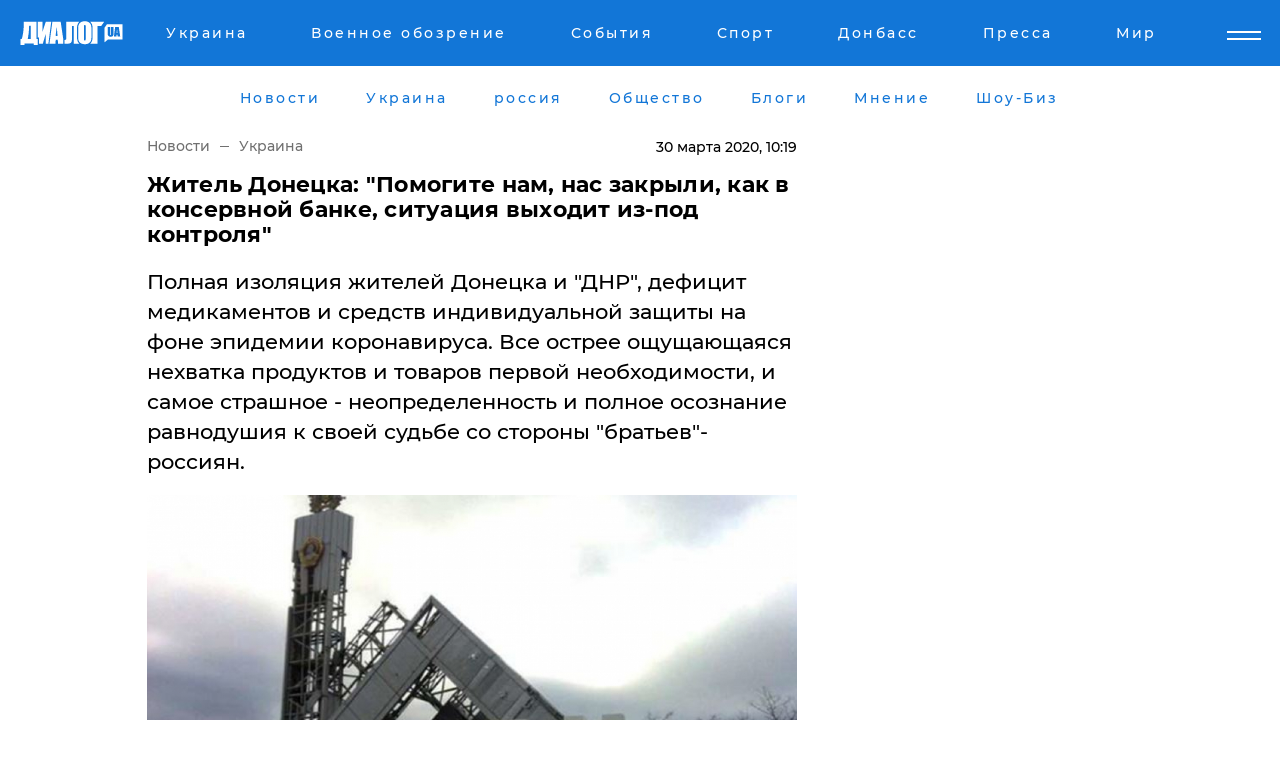

--- FILE ---
content_type: text/html; charset=UTF-8
request_url: https://www.dialog.ua/ukraine/204133_1585498329
body_size: 15924
content:
<!DOCTYPE html>
<html xmlns="http://www.w3.org/1999/xhtml" dir="ltr" lang="ru" xmlns:og="http://ogp.me/ns#">
<head>
    <meta http-equiv="Content-Type" content="text/html; charset=utf-8" />
    <meta name="viewport" content="width=device-width, initial-scale=1">

    <title>Коронавирус в &quot;ДНР&quot; и &quot;ЛНР&quot;: сколько больных, житель Донецка о карантине на Донбассе</title>
    <meta name="description" content="Полная изоляция жителей Донецка и &quot;ДНР&quot;, дефицит медикаментов и средств индивидуальной защиты на фоне эпидемии коронавируса. Все острее ощущающаяся нехватка продуктов и товаров первой необходимости, и самое страшное - неопределенность и полное осознание равнодушия к своей судьбе со стороны &quot;братьев&quot;-россиян.">
    <meta name="keywords" content=", днр, донецк, коронавирус, происшестия, война на донбассе, лнр, луганск, новости украины укр нет, последние новости дня">
    <link rel="canonical" href="https://www.dialog.ua/ukraine/204133_1585498329"/>
    
                        <link rel="amphtml" href="https://www.dialog.ua/ukraine/204133_1585498329/amp">
            
     <meta http-equiv="x-dns-prefetch-control" content="on">
 <link rel="dns-prefetch" href="//google-analytics.com">
 <link rel="dns-prefetch" href="//connect.facebook.net">
 <link rel="dns-prefetch" href="//securepubads.g.doubleclick.net">
 <link rel="preconnect" href="//securepubads.g.doubleclick.net">
 <link rel="dns-prefetch" href="//cm.g.doubleclick.net">
 <link rel="preconnect" href="//cm.g.doubleclick.net">
 <link rel="dns-prefetch" href="//counter.yadro.ru">
 <link rel="dns-prefetch" href="//www.googletagmanager.com/">
 <link rel='dns-prefetch' href='https://ajax.googleapis.com'/>
    <meta name='yandex-verification' content='7fdab9f0679cc6c0'/>

    <!-- news_keywords (only for news/index) -->
            <meta name="news_keywords" content=", днр, донецк, коронавирус, происшестия, война на донбассе, лнр, луганск, новости украины укр нет, последние новости дня">
    
    <meta name="author" content="Dialog.ua">
    <link rel="shortcut icon" href="/favicon.ico">

            <link rel="stylesheet" href="/css/style.min.css?ver=12" type="text/css">
    
    <style>
        /** =================== MONTSERRAT =================== **/

        /** Montserrat Thin **/
        @font-face {
            font-family: "Montserrat";
            font-display: swap;
            font-weight: 100;
            font-style: normal;
            src: url("/css/fonts/Montserrat-Thin.woff2") format("woff2"),
            url("/css/fonts/Montserrat-Thin.woff") format("woff");
        }

        /** Montserrat Thin-Italic **/
        @font-face {
            font-family: "Montserrat";
            font-display: swap;
            font-weight: 100;
            font-style: italic;
            src: url("/css/fonts/Montserrat-ThinItalic.woff2") format("woff2"),
            url("/css/fonts/Montserrat-ThinItalic.woff") format("woff");
        }

        /** Montserrat Light **/
        @font-face {
            font-family: "Montserrat";
            font-display: swap;
            font-weight: 300;
            font-style: normal;
            src: url("/css/fonts/Montserrat-Light.woff2") format("woff2"),
            url("/css/fonts/Montserrat-Light.woff") format("woff");
        }

        /** Montserrat Light-Italic **/
        @font-face {
            font-family: "Montserrat";
            font-display: swap;
            font-weight: 300;
            font-style: italic;
            src: url("/css/fonts/Montserrat-LightItalic.woff2") format("woff2"),
            url("/css/fonts/Montserrat-LightItalic.woff") format("woff");
        }


        /** Montserrat Medium **/
        @font-face {
            font-family: "Montserrat";
            font-display: swap;
            font-weight: 500;
            font-style: normal;
            src: url("/css/fonts/Montserrat-Medium.woff2") format("woff2"),
            url("/css/fonts/Montserrat-Medium.woff") format("woff");
        }

        /** Montserrat Bold **/
        @font-face {
            font-family: "Montserrat";
            font-display: swap;
            font-weight: 600;
            font-style: normal;
            src: url("/css/fonts/Montserrat-Bold.woff2") format("woff2"),
            url("/css/fonts/Montserrat-Bold.woff") format("woff");
        }

        /** Montserrat ExtraBold **/
        @font-face {
            font-family: "Montserrat";
            font-display: swap;
            font-weight: 800;
            font-style: normal;
            src: url("/css/fonts/Montserrat-ExtraBold.woff2") format("woff2"),
            url("/css/fonts/Montserrat-ExtraBold.woff") format("woff");
        }
    </style>

    <!-- og meta -->
    <!-- Facebook Meta -->
    <meta property="fb:app_id" content="1010365385685044" />
    <meta property="og:url" content="https://www.dialog.ua/ukraine/204133_1585498329" />
    <meta property="og:site_name" content="Диалог.UA" />
    <meta property="og:title" content='Житель Донецка: "Помогите нам, нас закрыли, как в консервной банке, ситуация выходит из-под контроля"' />
    <meta property="og:type" content="article">
    <meta property="og:description" content='Полная изоляция жителей Донецка и "ДНР", дефицит медикаментов и средств индивидуальной защиты на фоне эпидемии коронавируса. Все острее ощущающаяся нехватка продуктов и товаров первой необходимости, и самое страшное - неопределенность и полное осознание равнодушия к своей судьбе со стороны "братьев"-россиян.' />
    <meta property="og:image" content="https://www.dialog.ua/images/news/ade2b858ac90d5473d2d0e2963b84c01.jpg" />
            <meta property="og:image:width" content="1200" />
        <meta property="og:image:height" content="707" />
    <!-- Twitter Meta -->
<meta name="twitter:card" content="summary_large_image">
<meta name="twitter:site" content="@Dialog_UA">
<meta name="twitter:creator" content="@Dialog_UA">
<meta name="twitter:title" content="Житель Донецка: &quot;Помогите нам, нас закрыли, как в консервной банке, ситуация выходит из-под контроля&quot;">
<meta name="twitter:description" content="Полная изоляция жителей Донецка и &quot;ДНР&quot;, дефицит медикаментов и средств индивидуальной защиты на фоне эпидемии коронавируса. Все острее ощущающаяся нехватка продуктов и товаров первой необходимости, и самое страшное - неопределенность и полное осознание равнодушия к своей судьбе со стороны &quot;братьев&quot;-россиян.">
<meta name="twitter:image" content="https://www.dialog.ua/images/news/ade2b858ac90d5473d2d0e2963b84c01.jpg">
<meta name="twitter:domain" content="www.dialog.ua>">    <meta name="google-site-verification" content="jZKJrW_rC4oKR50hCSQ9LFM1XjJbWaQQnPgLYvrSx00" />

    <!-- Google tag (gtag.js) -->
    <script async src="https://www.googletagmanager.com/gtag/js?id=G-HJDW518ZWK" type="d8170be95f574c9bb783ac10-text/javascript"></script>
    <script type="d8170be95f574c9bb783ac10-text/javascript">
      window.dataLayer = window.dataLayer || [];
      function gtag(){dataLayer.push(arguments);}
      gtag('js', new Date());

      gtag('config', 'G-HJDW518ZWK');
    </script>
    
    <link rel="manifest" href="/manifest.json">

    <link rel="alternate" hreflang="ru" href="https://www.dialog.ua/ukraine/204133_1585498329" />
    
    <link rel="apple-touch-icon" href="/img/apple-touch-icon.png">

    </head>
<body>
<div class="overlay"></div>

<div class="header_contn">
    <header class="sticky">
        <div class="container">
            <div class="header-content">
                <div class="header-logo">

                    
                    
                    <a href="https://www.dialog.ua" class="logo">
                        <img src="/css/images/logo.svg" class="logo-main" alt="" width="103" height="24">
                    </a>
                </div>

                <nav>
                    <div class="nav-menu">
                        <ul class="main-menu">
                                                                <li><a href="https://www.dialog.ua/ukraine"><span>Украина</span></a></li>
                                                                    <li><a href="https://www.dialog.ua/war"><span>Военное обозрение</span></a></li>
                                                                    <li><a href="https://daily.dialog.ua/"><span>События</span></a></li>
                                                                    <li><a href="https://sport.dialog.ua/"><span>Спорт</span></a></li>
                                                                    <li><a href="https://www.dialog.ua/tag/274"><span>Донбасс</span></a></li>
                                                                    <li><a href="https://www.dialog.ua/press-release"><span>Пресса</span></a></li>
                                                                    <li><a href="https://www.dialog.ua/world"><span>Мир</span></a></li>
                                                        </ul>
                    </div>

                    <span class="mask"></span>
                </nav>

            </div>
    </div>
    <!-- выпадающее меню -->
    <div class="mobile-nav-wrap" role="navigation">
        <div class="mobile-header-nav ">

            <div class="menu-content">

                <div class="mobile-menu-head">

                    <a class="mobile-menu-head__close" href="#">
                        <img src="/css/images/menu-close.svg" alt="">
                    </a>

                    <span class="mobile-menu-head__logo"><a href=""> <img src="/css/images/logo.svg" alt=""></a></span>

                    <div class="language-selection__mob-menu"><a href="">UA</a></div>
                </div>

                
                <div class="menu-column">
                                                                                <span class="menu-column__title">Главная</span>
                                        <ul>

                                                    <li><a href="https://www.dialog.ua/news"><span>Все новости</span></a></li>
                                                    <li><a href="https://www.dialog.ua/russia"><span>россия</span></a></li>
                                                    <li><a href="https://www.dialog.ua/world"><span>Мир</span></a></li>
                                                    <li><a href="https://www.dialog.ua/war"><span>Военное обозрение</span></a></li>
                                                    <li><a href="https://www.dialog.ua/science"><span>Наука и Техника</span></a></li>
                                                    <li><a href="https://www.dialog.ua/business"><span>Экономика</span></a></li>
                                                    <li><a href="https://www.dialog.ua/opinion"><span>Мнение</span></a></li>
                                                    <li><a href="https://www.dialog.ua/blogs"><span>Блоги</span></a></li>
                                                    <li><a href="https://www.dialog.ua/press-release"><span>Пресса</span></a></li>
                                                    <li><a href="https://showbiz.dialog.ua/"><span>Шоу-биз</span></a></li>
                                                    <li><a href="https://www.dialog.ua/health"><span>Здоровье</span></a></li>
                                                    <li><a href="https://www.dialog.ua/ukraine"><span>Украина</span></a></li>
                                                    <li><a href="https://sport.dialog.ua/"><span>Спорт</span></a></li>
                                                    <li><a href="https://www.dialog.ua/culture"><span>Культура</span></a></li>
                                                    <li><a href="https://www.dialog.ua/tag/304"><span>Беларусь</span></a></li>
                                            </ul>
                                    </div>
                
                <div class="menu-column">
                                        <span class="menu-column__title">Города</span>
                                        <ul>

                                                    <li><a href="https://www.dialog.ua/tag/18"><span>Донецк</span></a></li>
                                                    <li><a href="https://www.dialog.ua/tag/28"><span>Луганск</span></a></li>
                                                    <li><a href="https://www.dialog.ua/tag/23"><span>Киев</span></a></li>
                                                    <li><a href="https://www.dialog.ua/tag/29"><span>Харьков</span></a></li>
                                                    <li><a href="https://www.dialog.ua/tag/30"><span>Днепр</span></a></li>
                                                    <li><a href="https://www.dialog.ua/tag/34"><span>Львов</span></a></li>
                                                    <li><a href="https://www.dialog.ua/tag/33"><span>Одесса</span></a></li>
                                            </ul>
                                    </div>
                
                <div class="menu-column">
                                        <span class="menu-column__title">Война на Донбассе и в Крыму</span>
                                        <ul>

                                                    <li><a href="https://www.dialog.ua/tag/154"><span>"ДНР"</span></a></li>
                                                    <li><a href="https://www.dialog.ua/tag/156"><span>"ЛНР"</span></a></li>
                                                    <li><a href="https://www.dialog.ua/tag/2"><span>Оккупация Крыма</span></a></li>
                                                    <li><a href="https://www.dialog.ua/tag/27"><span>Новости Крыма</span></a></li>
                                                    <li><a href="https://www.dialog.ua/tag/274"><span>Донбасс</span></a></li>
                                                    <li><a href="https://www.dialog.ua/tag/116"><span>Армия Украины</span></a></li>
                                            </ul>
                                    </div>
                
                <div class="menu-column">
                                        <span class="menu-column__title">Лайф стайл</span>
                                        <ul>

                                                    <li><a href="https://www.dialog.ua/health"><span>Здоровье</span></a></li>
                                                    <li><a href="https://www.dialog.ua/donation.html"><span>Помощь проекту</span></a></li>
                                                    <li><a href="https://life.dialog.ua/"><span>Стиль Диалога</span></a></li>
                                                    <li><a href="https://showbiz.dialog.ua/"><span>Шоу-биз</span></a></li>
                                                    <li><a href="https://www.dialog.ua/culture"><span>Культура</span></a></li>
                                                    <li><a href="https://news.dialog.ua/"><span>Общество</span></a></li>
                                            </ul>
                                    </div>
                
                <div class="menu-column">
                                        <span class="menu-column__title">Преса</span>
                                        <ul>

                                                    <li><a href="https://www.dialog.ua/press-release"><span>Преса</span></a></li>
                                            </ul>
                                    </div>
                
                <div class="menu-column">
                                        <span class="menu-column__title">Авторское</span>
                                        <ul>

                                                    <li><a href="https://www.dialog.ua/opinion"><span>Мнение</span></a></li>
                                                    <li><a href="https://www.dialog.ua/blogs"><span>Блоги</span></a></li>
                                                    <li><a href="https://www.dialog.ua/tag/63"><span>ИноСМИ</span></a></li>
                                            </ul>
                                    </div>
                
            </div>

        </div>
    </div>

    
        <a class="mobile-menu-toggle js-toggle-menu hamburger-menu button" href="#">
            <span class="menu-item menu-item-1"></span>
            <span class="menu-item"></span>
        </a>

        <div class="language-selection language-selection--mobile">
            <a href="/ukr">
                UA            </a>
        </div>
    </header>
</div>


    <!-- MAIN PART -->
<main class="">
    <div class="container">

        <div class="top-content-menu">
            <div class="top-content-menu__nav">
                <ul>
                                                <li><a href="https://www.dialog.ua/news"><span>Новости</span></a></li>
                                                    <li><a href="https://www.dialog.ua/ukraine"><span>Украина</span></a></li>
                                                    <li><a href="https://www.dialog.ua/russia"><span>россия</span></a></li>
                                                    <li><a href="https://news.dialog.ua"><span>Общество</span></a></li>
                                                    <li><a href="https://www.dialog.ua/blogs"><span>Блоги</span></a></li>
                                                    <li><a href="https://www.dialog.ua/opinion"><span>Мнение</span></a></li>
                                                    <li><a href="https://showbiz.dialog.ua/"><span>Шоу-Биз</span></a></li>
                                        </ul>
            </div>

            <span class="mask"></span>
        </div>

        <div class="section-content section_news">

            
    <div class="main-content news_main_content">
        <div class="content content--new-inner news_content_blok  news_innner">



            
                
            
            <!-- update news button -->
            <div class="new-head">
                <script type="application/ld+json">
    {
        "@context": "http://schema.org",
        "@type": "NewsArticle",
        "mainEntityOfPage":{
            "@type":"WebPage",
            "@id":"https://www.dialog.ua/ukraine/204133_1585498329"
        },
        "headline": "Житель Донецка: &quot;Помогите нам, нас закрыли, как в консервной банке, ситуация выходит из-под контроля&quot;",
                 "image": {
            "@type": "ImageObject",
            "representativeOfPage": "true",
            "url": "https://www.dialog.ua/images/news/ade2b858ac90d5473d2d0e2963b84c01.jpg",
            "width": 1200,
            "height": 707        },
                    "datePublished": "2020-03-30T10:19:09+03:00",
                 "dateModified": "2020-03-30T00:38:40+03:00",
        
                "author": {
            "@type": "Organization",
            "name": "Dialog.ua"
        },
            
        "publisher": {
                "@type": "Organization",
                "name": "Dialog.ua",
                "logo": {
                    "@type": "ImageObject",
                    "url": "https://www.dialog.ua/img/publisher_logo.jpg",
                    "width": 309,
                    "height": 148
                }
            },

        "description": "Полная изоляция жителей Донецка и &quot;ДНР&quot;, дефицит медикаментов и средств индивидуальной защиты на фоне эпидемии коронавируса. Все острее ощущающаяся нехватка продуктов и товаров первой необходимости, и самое страшное - неопределенность и полное осознание равнодушия к своей судьбе со стороны &quot;братьев&quot;-россиян.",
        "articleBody": "Таковы нынешние ощущения жителей оккупированного&amp;nbsp;Донецка и&amp;nbsp;&quot;ДНР&quot; в связи с тревожной ситуацией из-за&amp;nbsp; распространения&amp;nbsp;коронавируса.После того, как жителей ОРДЛО перестали пропускать на подконтрольную Украине в связи с карантином, они потеряли последнюю возможность хотя бы ненадолго соприкоснуться с нормальной жизнью. Как пишут дончане в соцсетях, они ощущают себя &quot;запертыми, как в консервной банке&quot;. И&amp;nbsp;сравнивают себя с персонажами фильма ужасов, оказавшимися в ситуации, когда все входы\\выходы перекрыты, а внутри - люди и неведомая смертельно опасная угроза, защиты от которой нет, и невозможно предсказать, выживет ли кто-либо в этой &quot;мясорубке&quot;.&quot;Нам перекрыли воздух, сидим взаперти, альтернативы никакой, это издевательство, которое продолжается над нами уже шестой год&quot;&quot;И так жили кое-как, а теперь и подавно можно ставить на нас крест&quot; &quot;У людей забрали последнюю возможность увидеть нормальную жизнь&quot;,  - жалуются дончане в соцсетях.Контрольно-пропускные пункты на линии разграничения с неоккупированной территорией Украины закрыты из-за эпидемической ситуации, граница с Россией - тоже. Что касается последней, то так называемое &quot;МГБ ДНР&quot; (кстати, в &quot;ЛНР&quot; - та же ситуация) заявляет о том, что Россия &quot;из гуманитарных соображений&quot; разрешает некоторым &quot;гражданам народных республик&quot;, в порядке исключения, пересечение своей границы. Такие же заявления делает и правительство РФ.&amp;nbsp;Но в соцсетях люди пишут, что на самом деле российские пограничники под любыми предлогами отказываются пропускать даже тех жителей &quot;республик&quot;, которые имеют российские паспорта. То есть, &quot;братья&quot; в очередной раз продемонстрировали свою &quot;любовь&quot; и свою &quot;солидарность&quot;.  Оставив тех немногих, кто так их звал и так в них верил, на произвол судьбы наедине с невидимой и от того еще более страшной угрозой.Все скуднее ассортимент в аптеках и продуктовых магазинах. Что же касается аптек, то некоторые из них вообще уже несколько дней &quot;радуют&quot; покупателей пустыми полками, которые не заполняются новыми поступлениями. И последнее очень и очень беспокоит жителей &quot;республики&quot;. Особенно в сочетании с появившейся информацией о загадочной смерти 43-х человек якобы вследствие &quot;вспышки свиного гриппа&quot;. Такова &quot;официальная версия&quot; так называемого &quot;министерства здравоохранения&quot; &quot;ДНР&quot;. Но в &quot;республике&quot; сейчас даже некогда &quot;упоротые в**ники&quot; относятся к так называемой &quot;официальной информации&quot;, мягко говоря, очень скептически. А для большинства жителей &quot;республики&quot; слова &quot;официальная информация&quot; и &quot;вранье&quot; уже давно - стопроцентные синонимы. Потому люди не на шутку обеспокоены и пребывают в постоянном ожидании плохих новостей. &quot;Парацетамола нет, антисептиков нет, про маски я молчу вообще&quot;, &quot;Больницы забиты, а сотрудникам запретили распространяться насчет диагнозов, с которыми к ним в инфекционку поступают больные&quot;&quot;У нас ничего нет, нет элементарных таблеток, парацетамола днем с огнем не сыщешь&quot;, - рассказывают жители &quot;ДНР&quot;. В&amp;nbsp;&quot;ЛНР&quot; ситуация аналогичная. Богом забытая &quot;дыра&quot;, где если и есть цивилизация, то исключительно в виде остатков того, что было до 2014 года. По данным телеграмм-канала &quot;Вольнодумец&quot;, нынешнее состояние медицины в Луганске и &quot;ЛНР&quot; таково, что и медициной это уже не назовешь: квалифицированные врачи разъехались, эффективных медикаментов нет.Зато есть запрет на упоминание о коронавирусе, но при этом - приостановленные занятия в школах, временно закрытые фитнес-центры и некоторые другие места массового скопления людей, около 150 пациентов с пневмонией (наиболее распространенное осложнение, вызываемое СOVID-19).Автор размещенного поста со слов своих знакомых, живущих в &quot;республике&quot;, пишет, что ситуация там - крайне удручающая. И самое страшное то, что контролируемые Россией оккупационные &quot;власти&quot; заставляют медиков фальсифицировать официальную статистику, формировать ее таким образом, будто коронавирусной болезни на территории &quot;ЛНР&quot; нет и отродясь не было.&quot;Приятельница знакомой работает в больнице. По ее словам,&amp;nbsp;инфекционное отделение 4-й Луганской больницы переполнено больными. В аптеках&amp;nbsp;раскупили все маски и антисептические средства, осталась марля, из которой и&amp;nbsp;предлагают людям шить повязки.&amp;nbsp;Запасов медикаментов почти не осталось.А откуда им появиться, если из России завозился мизер, а основная&amp;nbsp;масса контрабандным способом завозилось из Украины. Но теперь все потоки&amp;nbsp;остановлены!&amp;nbsp;Очевидно по этой причине оккупанты ознакомили работников аптек с&amp;nbsp;приказом о запрете вывоза из &quot;республики&quot; перевязочных материалов, антисептических&amp;nbsp;средств и вообще медикаментов. А что вывозить, если его нет?&quot;- говорится в сообщении.В достаточном количестве защитных медицинских масок нет даже у врачей. И медицинское начальство &quot;ЛНР&quot; упорно игнорирует требования медиков обеспечить их защитными средствами. Даже врачам инфекционных отделений предлагают самостоятельно шить маски. А специальные защитные костюмы луганские медики видят только по телевизору.&amp;nbsp;Например, на Путине во время репортажа о посещении им московской больницы, куда доставляют инфицированных коронавирусом.&amp;nbsp;Ведь российские кураторы велели вести себя так, будто коронавируса на территории &quot;народной республики»&quot; нет и не было.И это при том, что оккупационные &quot;власти&quot; &quot;ЛНР&quot; закрыли не только пункты пропуска на линии разграничения с неоккупированной территорией Украины, но и &quot;государственную границу&quot; между &quot;ЛНР&quot; и &quot;ДНР&quot;.Кроме того, очень большое беспокойство вызывает у медиков дефицит лекарств. Если ранее в аптеках можно было без труда найти недорогие и некачественные российские медикаменты, а если постараться и потратиться, то можно было найти и качественные лекарства, то сейчас дефицитом стали даже простые жаропонижающие препараты, а также антисептические средства вплоть до перекиси водорода.&quot;В субботу прошел с женой специально по Советской и Оборонной, заходя во все аптеки по пути. Нет масок, нет антисептиков, нет даже парацетамола, его раскупили&quot;, - пожаловался в соцсети Юрий Кандауров.Луганские медики говорят, что запаса лекарств в больницах и аптеках &quot;республики&quot; хватит примерно еще на неделю, а новых поступлений из РФ нет, так как и в самой России спрос на лекарства вследствие возникшей пренеприятнейшей ситуации - огромный.Также люди очень боятся проблем со снабжением продуктами и товарами первой необходимости. Они-то в основном тоже поступают из России, где в связи с пандемией - ажиотажный спрос на продукты и многие товары, потому поставщики не видят смысла везти их сегодня в &quot;ДНР&quot; и &quot;ЛНР&quot;. А нелегальный ввоз украинских продуктов и товаров прекратился из-за прекращения свободного пропуска через линию разграничения. Однако с точки зрения оккупационной &quot;власти&quot;, ситуация на территории &quot;народной республики&quot; - почти благополучная. Заболеваемости СOVID-19 нет. Правда, тестов и тест-систем тоже нет. Что же касается реакции на происходящее простых людей, то у них, как сообщают авторы постов на Телеграмм-каналах и соцсетях, притупились ощущения опасности. Пять с лишним лет жизни в условиях постоянного страха все-таки даром не проходят. И оккупанты, при том что СOVID-19 официально в республиках нет, почему-то продлили весенние школьные каникулы, которые согласно недавно принятым решениям будут продолжаться до 12 апреля.  А потом, скорее всего, учеников переведут на дистанционное обучение. Впрочем, в Луганске насчет дистанционного обучения легко сказать, но сделать крайне тяжело по многим причинам: очень неудачные учебные программы, которые каждая школа пытается корректировать по-своему, отсутствие у немалого количества семей компьютеров и подключения к интернету. Поговаривают о переходе на дистанционное обучение и луганских вузов, что будет также непросто осуществить. В общем, все эти мероприятия имеют отдаленное сходство с украинскими карантинными мероприятиями. С поправкой на &quot;отсутствие&quot; коронавируса в &quot;республиках&quot;. Коронавируса как бы &quot;нет&quot;, но жить на оккупированной части Донбасса почему-то все страшнее и страшнее.Напомним, Украина временно в связи с карантинными мерами из-за коронавируса&amp;nbsp;прекратила пропуск жителей ОРДЛО&amp;nbsp;с 21 марта через линию соприкосновения.&amp;nbsp;В ответ на это боевики &quot;ДНР&quot; и &quot;ЛНР&quot; заявили, что закрывают границу с Украиной и также не будут никого пускать на &quot;свою территорию&quot;.Мы также писали, что в &quot;ДНР&quot;&amp;nbsp;появилась проблема гораздо страшнее, чем коронавирус. В соцсетях пишут, что &quot;власти&quot; скрывают реальное число умерших, среди горожан началась паника.&lt;br&gt;Юлия Карпенко - специально для Диалог.UA",
        "keywords": "днр, донецк, коронавирус, происшестия, война на донбассе, лнр, луганск, новости украины"
        }

</script>
                
<script type="application/ld+json">
    {
        "@context": "http://schema.org",
        "@type": "BreadcrumbList",
        "itemListElement": [
            {
                "@type": "ListItem",
                "position": 1,
                "item": {
                    "@id": "https://www.dialog.ua",
                    "name": "Главная"
                }
            },
            {
                "@type": "ListItem",
                "position": 2,
                "item": {
                    "@id": "https://www.dialog.ua/ukraine",
                    "name": "Украина"
                }
            }
        ]
    }
</script>

                
                    <div class="breadcrumbs">
                        <a href="https://www.dialog.ua">
                            Новости                        </a>
                        <span class="sep"></span>
                        <a href="/ukraine">Украина</a>
                    </div>

                

                
                <span class="new-head__date">
                    30 марта 2020, 10:19                </span>
            </div>

            
            <div class="new-inner inner_news">

                <h1>Житель Донецка: "Помогите нам, нас закрыли, как в консервной банке, ситуация выходит из-под контроля"</h1>

                <p class="preview">Полная изоляция жителей Донецка и "ДНР", дефицит медикаментов и средств индивидуальной защиты на фоне эпидемии коронавируса. Все острее ощущающаяся нехватка продуктов и товаров первой необходимости, и самое страшное - неопределенность и полное осознание равнодушия к своей судьбе со стороны "братьев"-россиян.</p>

                <p><img src="https://www.dialog.ua/images/news/ade2b858ac90d5473d2d0e2963b84c01.jpg" alt="Житель Донецка: &quot;Помогите нам, нас закрыли, как в консервной банке, ситуация выходит из-под контроля&quot;" /></p>
                
                        <div class="banner banner--news align-center align-center" style="">
        <script async src="https://pagead2.googlesyndication.com/pagead/js/adsbygoogle.js?client=ca-pub-3695032019363550" crossorigin="anonymous" type="d8170be95f574c9bb783ac10-text/javascript"></script>
<!-- Под фото новость Десктоп -->
<ins class="adsbygoogle"
     style="display:block"
     data-ad-client="ca-pub-3695032019363550"
     data-ad-slot="1996806517"
     data-ad-format="auto"
     data-full-width-responsive="true"></ins>
<script type="d8170be95f574c9bb783ac10-text/javascript">
     (adsbygoogle = window.adsbygoogle || []).push({});
</script>    </div>
                
                

                                                    
                
                <p>Таковы нынешние ощущения жителей оккупированного&nbsp;<a href="https://www.dialog.ua/tag/18">Донецка</a> и&nbsp;<a href="https://www.dialog.ua/ukraine/203490_1584631291">"ДНР"</a> в связи с тревожной ситуацией из-за&nbsp; распространения&nbsp;<a href="https://www.dialog.ua/ukraine/203014_1584019193">коронавируса.</a></p><p>После того, как жителей ОРДЛО перестали пропускать на подконтрольную Украине в связи с карантином, они потеряли последнюю возможность хотя бы ненадолго соприкоснуться с нормальной жизнью. </p>        <div class="news-content-ad align-center" style="">
        <script async src="https://pagead2.googlesyndication.com/pagead/js/adsbygoogle.js?client=ca-pub-3695032019363550" crossorigin="anonymous" type="d8170be95f574c9bb783ac10-text/javascript"></script>
<!-- В тело новости проверка Диалог -->
<ins class="adsbygoogle"
     style="display:block"
     data-ad-client="ca-pub-3695032019363550"
     data-ad-slot="7403794482"
     data-ad-format="auto"
     data-full-width-responsive="true"></ins>
<script type="d8170be95f574c9bb783ac10-text/javascript">
     (adsbygoogle = window.adsbygoogle || []).push({});
</script>    </div>
<p>Как пишут дончане в соцсетях, они ощущают себя "запертыми, как в консервной банке". И&nbsp;сравнивают себя с персонажами фильма ужасов, оказавшимися в ситуации, когда все входы\выходы перекрыты, а внутри - люди и неведомая смертельно опасная угроза, защиты от которой нет, и невозможно предсказать, выживет ли кто-либо в этой "мясорубке".</p><p><em><strong>"Нам перекрыли воздух, сидим взаперти, альтернативы никакой, это издевательство, которое продолжается над нами уже шестой год"</strong></em></p><p><em><strong>"И так жили кое-как, а теперь и подавно можно ставить на нас крест"</strong></em></p><p><em><strong> "У людей забрали последнюю возможность увидеть нормальную жизнь",  - </strong>жалуются дончане в соцсетях<strong>.</strong></em></p><p>Контрольно-пропускные пункты на линии разграничения с неоккупированной территорией Украины закрыты из-за эпидемической ситуации, граница с Россией - тоже.</p><p> <em>Что касается последней, то так называемое "МГБ ДНР" (кстати, в "ЛНР" - та же ситуация) заявляет о том, что Россия "из гуманитарных соображений" разрешает некоторым "гражданам народных республик", в порядке исключения, пересечение своей границы. Такие же заявления делает и правительство РФ.&nbsp;</em></p><p>Но в соцсетях люди пишут, что на самом деле российские пограничники под любыми предлогами отказываются пропускать даже тех жителей "республик", которые имеют российские паспорта. То есть, "братья" в очередной раз продемонстрировали свою "любовь" и свою "солидарность".  Оставив тех немногих, кто так их звал и так в них верил, на произвол судьбы наедине с невидимой и от того еще более страшной угрозой.</p><p>Все скуднее ассортимент в аптеках и продуктовых магазинах.</p><p> Что же касается аптек, то некоторые из них вообще уже несколько дней "радуют" покупателей пустыми полками, которые не заполняются новыми поступлениями. И последнее очень и очень беспокоит жителей "республики". Особенно в сочетании с появившейся информацией о загадочной смерти 43-х человек якобы вследствие "вспышки свиного гриппа". </p><p>Такова "официальная версия" так называемого "министерства здравоохранения" "ДНР". </p><p>Но в "республике" сейчас даже некогда "упоротые в**ники" относятся к так называемой "официальной информации", мягко говоря, очень скептически. А для большинства жителей "республики" слова "официальная информация" и "вранье" уже давно - стопроцентные синонимы. </p><p>Потому люди не на шутку обеспокоены и пребывают в постоянном ожидании плохих новостей. </p><p><em><strong>"Парацетамола нет, антисептиков нет, про маски я молчу вообще", "Больницы забиты, а сотрудникам запретили распространяться насчет диагнозов, с которыми к ним в инфекционку поступают больные"</strong></em></p><p><em><strong>"У нас ничего нет, нет элементарных таблеток, парацетамола днем с огнем не сыщешь", - </strong>рассказывают жители "ДНР"<strong>. </strong></em></p><p>В&nbsp;<a href="https://www.dialog.ua/ukraine/203088_1584109953">"ЛНР"</a> ситуация аналогичная. Богом забытая "дыра", где если и есть цивилизация, то исключительно в виде остатков того, что было до 2014 года. </p><p>По данным телеграмм-канала "Вольнодумец", нынешнее состояние медицины в<a href="https://www.dialog.ua/tag/28"> Луганске</a> и "ЛНР" таково, что и медициной это уже не назовешь: квалифицированные врачи разъехались, эффективных медикаментов нет.</p><p>Зато есть запрет на упоминание о<a href="https://www.dialog.ua/tag/631"> коронавирусе</a>, но при этом - приостановленные занятия в школах, временно закрытые фитнес-центры и некоторые другие места массового скопления людей, около 150 пациентов с пневмонией (наиболее распространенное осложнение, вызываемое СOVID-19).</p><p>Автор размещенного поста со слов своих знакомых, живущих в "республике", пишет, что ситуация там - крайне удручающая. И самое страшное то, что контролируемые Россией оккупационные "власти" заставляют медиков фальсифицировать официальную статистику, формировать ее таким образом, будто коронавирусной болезни на территории "ЛНР" нет и отродясь не было.</p><p><em><strong>"Приятельница знакомой работает в больнице. По ее словам,&nbsp;</strong></em><i style="background-color: initial;"><strong>инфекционное отделение 4-й Луганской больницы переполнено больными. В аптеках&nbsp;</strong></i><i style="background-color: initial;"><strong>раскупили все маски и антисептические средства, осталась марля, из которой и&nbsp;</strong></i><i style="background-color: initial;"><strong>предлагают людям шить повязки.&nbsp;</strong></i></p><p><i style="background-color: initial;"><strong>Запасов медикаментов почти не осталось.</strong></i></p><p><i style="background-color: initial;"><strong>А откуда им появиться, если из России завозился мизер, а основная&nbsp;</strong></i><i style="background-color: initial;"><strong>масса контрабандным способом завозилось из Украины. Но теперь все потоки&nbsp;</strong></i><i style="background-color: initial;"><strong>остановлены!&nbsp;</strong></i></p><p><i style="background-color: initial;"><strong>Очевидно по этой причине оккупанты ознакомили работников аптек с&nbsp;</strong></i><i style="background-color: initial;"><strong>приказом о запрете вывоза из "республики" перевязочных материалов, антисептических&nbsp;</strong></i><i style="background-color: initial;"><strong>средств и вообще медикаментов. А что вывозить, если его нет?"- </strong>говорится в сообщении<strong>.</strong></i></p><p>В достаточном количестве защитных медицинских масок нет даже у врачей. И медицинское начальство "ЛНР" упорно игнорирует требования медиков обеспечить их защитными средствами. Даже врачам инфекционных отделений предлагают самостоятельно шить маски. А специальные защитные костюмы луганские медики видят только по телевизору.&nbsp;</p><p>Например, на Путине во время репортажа о посещении им московской больницы, куда доставляют инфицированных коронавирусом.&nbsp;Ведь российские кураторы велели вести себя так, будто коронавируса на территории "народной республики»" нет и не было.</p><p>И это при том, что оккупационные "власти" "ЛНР" закрыли не только пункты пропуска на линии разграничения с неоккупированной территорией Украины, но и "государственную границу" между "ЛНР" и "ДНР".</p><p>Кроме того, очень большое беспокойство вызывает у медиков дефицит лекарств. Если ранее в аптеках можно было без труда найти недорогие и некачественные российские медикаменты, а если постараться и потратиться, то можно было найти и качественные лекарства, то сейчас дефицитом стали даже простые жаропонижающие препараты, а также антисептические средства вплоть до перекиси водорода.</p><p><em><strong>"В субботу прошел с женой специально по Советской и Оборонной, заходя во все аптеки по пути. Нет масок, нет антисептиков, нет даже парацетамола, его раскупили", - </strong>пожаловался в соцсети Юрий Кандауров<strong>.</strong></em></p><p>Луганские медики говорят, что запаса лекарств в больницах и аптеках "республики" хватит примерно еще на неделю, а новых поступлений из РФ нет, так как и в самой России спрос на лекарства вследствие возникшей пренеприятнейшей ситуации - огромный.</p><p>Также люди очень боятся проблем со снабжением продуктами и товарами первой необходимости. Они-то в основном тоже поступают из России, где в связи с пандемией - ажиотажный спрос на продукты и многие товары, потому поставщики не видят смысла везти их сегодня в "ДНР" и "ЛНР".</p><p> А нелегальный ввоз украинских продуктов и товаров прекратился из-за прекращения свободного пропуска через линию разграничения. </p><p>Однако с точки зрения оккупационной "власти", ситуация на территории "народной республики" - почти благополучная. Заболеваемости СOVID-19 нет. Правда, тестов и тест-систем тоже нет. </p><p>Что же касается реакции на происходящее простых людей, то у них, как сообщают авторы постов на Телеграмм-каналах и соцсетях, притупились ощущения опасности. Пять с лишним лет жизни в условиях постоянного страха все-таки даром не проходят. </p><p>И оккупанты, при том что СOVID-19 официально в республиках нет, почему-то продлили весенние школьные каникулы, которые согласно недавно принятым решениям будут продолжаться до 12 апреля.  А потом, скорее всего, учеников переведут на дистанционное обучение. </p><p>Впрочем, в Луганске насчет дистанционного обучения легко сказать, но сделать крайне тяжело по многим причинам: очень неудачные учебные программы, которые каждая школа пытается корректировать по-своему, отсутствие у немалого количества семей компьютеров и подключения к интернету. </p><p>Поговаривают о переходе на дистанционное обучение и луганских вузов, что будет также непросто осуществить. </p><p>В общем, все эти мероприятия имеют отдаленное сходство с украинскими карантинными мероприятиями. С поправкой на "отсутствие" коронавируса в "республиках". </p><p>Коронавируса как бы "нет", но жить на оккупированной части Донбасса почему-то все страшнее и страшнее.</p><p><em>Напомним, Украина временно в связи с карантинными мерами из-за коронавируса&nbsp;</em><a href="https://www.dialog.ua/ukraine/203614_1584813684">прекратила пропуск жителей ОРДЛО&nbsp;</a><em>с 21 марта через линию соприкосновения.&nbsp;</em></p><p><em>В ответ на это боевики "ДНР" и "ЛНР" заявили, что закрывают границу с Украиной и также не будут никого пускать на "свою территорию".</em></p><p><em>Мы также писали, что в "ДНР"&nbsp;</em><a href="https://www.dialog.ua/ukraine/203241_1584369972">появилась проблема гораздо страшнее, чем коронавирус</a><em>. В соцсетях пишут, что "власти" скрывают реальное число умерших, среди горожан началась паника.<br></em></p><p><em>Юлия Карпенко - специально для <a href="https://www.dialog.ua/">Диалог.UA</a></em></p>
                                                                </div>

                            <div class="tags">
                                            <a target="_blank" href="https://www.dialog.ua/tag/18">Новости Донецка</a>                                            <a target="_blank" href="https://www.dialog.ua/tag/28">Новости Луганска</a>                                            <a target="_blank" href="https://www.dialog.ua/tag/107">Происшествия</a>                                            <a target="_blank" href="https://www.dialog.ua/tag/154"> "ДНР" </a>                                            <a target="_blank" href="https://www.dialog.ua/tag/156">"ЛНР"</a>                                            <a target="_blank" href="https://www.dialog.ua/tag/274">Новости Донбасса</a>                                            <a target="_blank" href="https://www.dialog.ua/tag/631">Коронавирус Covid-2019</a>                                    </div>
            
            <div class="share">
                <div class="socials">
                    <button class="open-comments mobile-hide">+ Добавить Комментарий</button>
                    <div class="shareaholic-canvas" data-app="share_buttons" data-app-id="26969635"></div>
                </div>
            </div>

            
            
                        <div class="banner mobile-hide align-center" style="width: 650px;">
        <!-- Вниз новости НВ Дизайн Диалог Декстоп -->
<ins class="adsbygoogle"
     style="display:block"
     data-ad-client="ca-pub-3660307541539783"
     data-ad-slot="3521732345"
     data-ad-format="auto"
     data-full-width-responsive="true"></ins>
<script type="d8170be95f574c9bb783ac10-text/javascript">
     (adsbygoogle = window.adsbygoogle || []).push({});
</script>    </div>
                
            



            
                            <h2 class="margin-small"><a href="https://www.dialog.ua/news">Последние новости</a></h2>
<div class="news last-news">
    
        <div class="new-item">
            <p>
                <a href="https://www.dialog.ua/world/327493_1769027401"><strong>"Сформировали соглашение о Гренландии", – Трамп передумал вводить пошлины против Европы</strong></a>                            </p>
            <span class="new-item__time">22:39</span>
        </div>

    
        <div class="new-item">
            <p>
                <a href="https://www.dialog.ua/opinion/327492_1769026623">Келлог о переломном моменте войны: если Украина переживет эту зиму, преимущество будет на ее стороне</a>                            </p>
            <span class="new-item__time">22:37</span>
        </div>

    
        <div class="new-item">
            <p>
                <a href="https://www.dialog.ua/ukraine/327491_1769025533">Крупного киевского чиновника задержали за организацию схемы с ТЦК</a>                            </p>
            <span class="new-item__time">22:06</span>
        </div>

    
        <div class="new-item">
            <p>
                <a href="https://www.dialog.ua/ukraine/327490_1769024324"><strong>Графики отключений электроэнергии на 22 января: в "Укрэнерго" и ДТЭК сделали важные заявления</strong></a>                            </p>
            <span class="new-item__time">21:44</span>
        </div>

    
        <div class="new-item">
            <p>
                <a href="https://www.dialog.ua/war/327489_1769024009"><strong>На Херсонщине подорвалась машина с генералом армии РФ Евдокимовым, командующим российскими десантниками </strong></a>                            </p>
            <span class="new-item__time">21:41</span>
        </div>

    
        <div class="new-item">
            <p>
                <a href="https://www.dialog.ua/russia/327488_1769021176">РФ пытается затыкать дыры в бюджете посредством рекордных конфискаций – Bloomberg</a>                            </p>
            <span class="new-item__time">20:52</span>
        </div>

    
        <div class="new-item">
            <p>
                <a href="https://www.dialog.ua/world/327487_1769020452">"Агрессивная речь" министра торговли США на ужине в Давосе привела к скандалу – FT</a>                            </p>
            <span class="new-item__time">20:40</span>
        </div>

    
        <div class="new-item">
            <p>
                <a href="https://www.dialog.ua/ukraine/327486_1769017856"><strong>Суд изменил решение по Труханову – ему избрана новая мера пресечения</strong></a>                            </p>
            <span class="new-item__time">20:15</span>
        </div>

    
        <div class="new-item">
            <p>
                <a href="https://www.dialog.ua/business/327485_1769016483"><strong>ЕС подготовил ответ на тарифной атаку Трампа из-за Гренландии: этот шаг усилит напряженность – Euronews</strong></a>                            </p>
            <span class="new-item__time">19:59</span>
        </div>

    
        <div class="new-item">
            <p>
                <a href="https://www.dialog.ua/world/327484_1769015739"><strong>"Русских попросят уйти полностью": в Сирии планируют выдворить военных РФ из страны</strong></a>                            </p>
            <span class="new-item__time">19:26</span>
        </div>

    
        <div class="new-item">
            <p>
                <a href="https://www.dialog.ua/ukraine/327483_1769014250">Дания усиливает энергетическую поддержку Украины: выделены дополнительные миллионы евро</a>                            </p>
            <span class="new-item__time">19:25</span>
        </div>

    
        <div class="new-item">
            <p>
                <a href="https://www.dialog.ua/business/327482_1769013727">Россия находится в шаге от коллапса авиации - СМИ</a>                            </p>
            <span class="new-item__time">18:44</span>
        </div>

    
        <div class="new-item">
            <p>
                <a href="https://www.dialog.ua/world/327481_1769013065">В Германии задержаны агенты РФ, работавшие против Украины</a>                            </p>
            <span class="new-item__time">18:37</span>
        </div>

    
        <div class="new-item">
            <p>
                <a href="https://www.dialog.ua/opinion/327479_1769011969">Портников заявил, что Путин действительно может остановить войну и предупредил о последствиях </a>                <span class="new-item__icon"><img src="/css/images/video-icon.svg" class="video-icon" alt=""></span>            </p>
            <span class="new-item__time">18:35</span>
        </div>

    
        <div class="new-item">
            <p>
                <a href="https://news.dialog.ua/327480_1769012231">Такси начинает работать по-новому в 19 городах Украины: что изменится уже с 22 января</a>                            </p>
            <span class="new-item__time">18:32</span>
        </div>

    
        <div class="new-item">
            <p>
                <a href="https://www.dialog.ua/world/327478_1769011951">Трамп впервые сделал заявление о секретном звуковом оружии США, примененном при захвате Мадуро</a>                            </p>
            <span class="new-item__time">18:17</span>
        </div>

    
        <div class="new-item">
            <p>
                <a href="https://www.dialog.ua/ukraine/327477_1769010706"><strong>На грани катастрофы: Кличко раскрыл, сколько киевлян уехали из столицы в январе</strong></a>                            </p>
            <span class="new-item__time">17:55</span>
        </div>

    
        <div class="new-item">
            <p>
                <a href="https://www.dialog.ua/world/327476_1769010222">Трамп в Давосе ответил на вопрос о военном захвате Гренландии </a>                            </p>
            <span class="new-item__time">17:52</span>
        </div>

    
        <div class="new-item">
            <p>
                <a href="https://www.dialog.ua/world/327475_1769009185"><strong>Между Киевом и Москвой разыгралась новая война: за тысячи километров от Украины - FT</strong></a>                            </p>
            <span class="new-item__time">17:32</span>
        </div>

    
        <div class="new-item">
            <p>
                <a href="https://www.dialog.ua/world/327474_1769009172"><strong>Обнаружен российский след в подавлении массовых протестов в Иране – СМИ</strong></a>                            </p>
            <span class="new-item__time">17:29</span>
        </div>

    


</div>

<div class="show-more  show-more--margin show-more--large show-more--last-categories active_more">
    <a href="#">Смотреть ещё</a>
</div>
<form class="load_more_data">
    <input type="hidden" name="offset" value="40">
    <input type="hidden" name="limit" value="8">
    <input type="hidden" name="location" value="1" >
    <input type="hidden" name="locale" value="ru" >
    
        </form>

            

            
                
            

        </div>

        <aside>


            
                        <div class="banner align-center" style="width: 300px;">
        <script async src="https://pagead2.googlesyndication.com/pagead/js/adsbygoogle.js" type="d8170be95f574c9bb783ac10-text/javascript"></script>
<!-- Правая колонка проверка 300 Диалог -->
<ins class="adsbygoogle"
     style="display:block"
     data-ad-client="ca-pub-3660307541539783"
     data-ad-slot="4092939786"
     data-ad-format="auto"
     data-full-width-responsive="true"></ins>
<script type="d8170be95f574c9bb783ac10-text/javascript">
     (adsbygoogle = window.adsbygoogle || []).push({});
</script>    </div>

            
            <h2><a href="https://www.dialog.ua">Главные новости</a></h2>

            <div class="side-news">

                
                <div class="new-side-item">
    <p><a href="https://www.dialog.ua/world/327471_1769006804">"Путин хочет подписать соглашение", – Трамп запросил встречу с Зеленским в Давосе</a></p>
</div>
                                <div class="new-side-item">
            <p><a href="https://www.dialog.ua/world/327493_1769027401">"Сформировали соглашение о Гренландии", – Трамп передумал вводить пошлины против Европы</a></p>
        </div>
            <div class="new-side-item">
            <p><a href="https://www.dialog.ua/opinion/327492_1769026623">Келлог о переломном моменте войны: если Украина переживет эту зиму, преимущество будет на ее стороне</a></p>
        </div>
            <div class="new-side-item">
            <p><a href="https://www.dialog.ua/war/327489_1769024009">На Херсонщине подорвалась машина с генералом армии РФ Евдокимовым, командующим российскими десантниками </a></p>
        </div>
            <div class="new-side-item">
            <p><a href="https://www.dialog.ua/russia/327488_1769021176">РФ пытается затыкать дыры в бюджете посредством рекордных конфискаций – Bloomberg</a></p>
        </div>
            <div class="new-side-item">
            <p><a href="https://www.dialog.ua/world/327487_1769020452">"Агрессивная речь" министра торговли США на ужине в Давосе привела к скандалу – FT</a></p>
        </div>
            <div class="new-side-item">
            <p><a href="https://www.dialog.ua/business/327485_1769016483">ЕС подготовил ответ на тарифной атаку Трампа из-за Гренландии: этот шаг усилит напряженность – Euronews</a></p>
        </div>
            <div class="new-side-item">
            <p><a href="https://www.dialog.ua/world/327484_1769015739">"Русских попросят уйти полностью": в Сирии планируют выдворить военных РФ из страны</a></p>
        </div>
            <div class="new-side-item">
            <p><a href="https://www.dialog.ua/world/327481_1769013065">В Германии задержаны агенты РФ, работавшие против Украины</a></p>
        </div>
    
                            </div>

            
                        <div class="banner align-center" style="">
        <script async src="https://pagead2.googlesyndication.com/pagead/js/adsbygoogle.js?client=ca-pub-3695032019363550" crossorigin="anonymous" type="d8170be95f574c9bb783ac10-text/javascript"></script>
<!-- Мобильный низ новости Диалог -->
<ins class="adsbygoogle"
     style="display:block"
     data-ad-client="ca-pub-3695032019363550"
     data-ad-slot="4039264547"
     data-ad-format="auto"
     data-full-width-responsive="true"></ins>
<script type="d8170be95f574c9bb783ac10-text/javascript">
     (adsbygoogle = window.adsbygoogle || []).push({});
</script>    </div>

            



                        <h2>Мнения</h2>

<div class="opinions users-side">

                <div class="user-item">
                        
            <p>

                                    <a href="https://www.dialog.ua/opinion/327492_1769026623"><span>Келлог о переломном моменте войны: если Украина переживет эту зиму, преимущество будет на ее стороне</span></a>
                
            </p>

        </div>
            <div class="user-item">
                                        <a href="https://www.dialog.ua/person/Vitaly_Portnikov" class="user-item__head">
                                            <span class="user-item__avatar">
                            <img width="42px" height="42px" data-src="/images/person/4d859ef024bad660d7632e1e8c15b808.jpg" src="" />                        </span>
                                        <span class="user-item__name">
                                            <span>Виталий Портников</span>
                                            <span><p>Украинский журналист, писатель и публицист</p></span></span>
                </a>
            
            <p>

                                    <a href="https://www.dialog.ua/opinion/327479_1769011969"><span>Портников заявил, что Путин действительно может остановить войну и предупредил о последствиях </span></a>
                
            </p>

        </div>
            <div class="user-item">
                                        <a href="https://www.dialog.ua/person/Gennady_Gudkov" class="user-item__head">
                                            <span class="user-item__avatar">
                            <img width="42px" height="42px" data-src="/images/person/b463236e1a299883fabbb3d5ab48a6d3.jpg" src="" />                        </span>
                                        <span class="user-item__name">
                                            <span>Геннадий Гудков</span>
                                            <span><p>Российский оппозиционер</p></span></span>
                </a>
            
            <p>

                                    <a href="https://www.dialog.ua/opinion/327462_1769002571"><span>Гудков назвал нового лидера в геополитике, от которого зависит весь мир и исходит реальная опасность: "Монстр не демократический"</span></a>
                
            </p>

        </div>
    </div>

<div class="show-more show-more--left show-more--margin">
    <a href="https://www.dialog.ua/opinion">Смотреть ещё</a>
</div>


<h2>Блоги</h2>

<div class="blogs users-side">
                <div class="user-item">
                            <a href="https://www.dialog.ua/person/Vitaly_Portnikov" class="user-item__head">
                                            <span class="user-item__avatar">
                            <img width="42px" height="42px" data-src="/images/person/4d859ef024bad660d7632e1e8c15b808.jpg" src="" />                        </span>
                                        <span class="user-item__name">
                                            <span>Виталий Портников</span>
                                            <span><p>Украинский журналист, писатель и публицист</p></span></span>
                </a>
                        <p>
                                    <a href="https://www.dialog.ua/blogs/327410_1768916980"><span>Портников объяснил, зачем Трамп пригласил Путина в "Совет мира": "В этом решение есть серьезная ловушка"</span></a>
                
            </p>
        </div>
            <div class="user-item">
                            <a href="https://www.dialog.ua/person/Yurii_Shvets" class="user-item__head">
                                            <span class="user-item__avatar">
                            <img width="42px" height="42px" data-src="/images/person/1e2f8d91edbeac4b9be094576524e19b.jpg" src="" />                        </span>
                                        <span class="user-item__name">
                                            <span>Юрий Швец</span>
                                            <span><p>Экономический и военный аналитик</p></span></span>
                </a>
                        <p>
                                    <a href="https://www.dialog.ua/blogs/327403_1768910315"><span>Швец намекнул, что к Путину вместо "черного лебедя" может "прилететь" более серьезная "птица": "Началось"</span></a>
                
            </p>
        </div>
            <div class="user-item">
                            <a href="https://www.dialog.ua/person/Yurii_Shvets" class="user-item__head">
                                            <span class="user-item__avatar">
                            <img width="42px" height="42px" data-src="/images/person/1e2f8d91edbeac4b9be094576524e19b.jpg" src="" />                        </span>
                                        <span class="user-item__name">
                                            <span>Юрий Швец</span>
                                            <span><p>Экономический и военный аналитик</p></span></span>
                </a>
                        <p>
                                    <a href="https://www.dialog.ua/blogs/327329_1768813108"><span>Швец назвал условие, выполнение которого определит, какая страна победит в войне: "Именно они..."</span></a>
                
            </p>
        </div>
    </div>
<div class="show-more show-more--left show-more--margin">
    <a href="https://www.dialog.ua/blogs">Смотреть ещё</a>
</div>
            
            
                
            

        </aside>


    </div>
</div>

    </div>

    

    <div class="container">
        <div class="bottom-menu">
            <div class="bottom-menu__left">
                <span class="dialog-logo">
                    <img width="113px" height="26px" data-src="/css/images/logo-dark.svg" src="" />                </span>
                <span class="copy">© 2026, Диалог.ua<br>Все права защищены. </span>
            </div>
            <div class="bottom-menu__ul">
                <ul>
                    <li class="dialog-logo--show">
                        <img width="113px" height="20px" data-src="/css/images/logo-dark.svg" src="" />                    </li>
                                            <li><a href="https://www.dialog.ua/news"><span>Новости</span></a></li>
                                            <li><a href="https://www.dialog.ua/ukraine"><span>Украина</span></a></li>
                                            <li><a href="https://www.dialog.ua/russia"><span>россия</span></a></li>
                                            <li><a href="https://news.dialog.ua"><span>Общество</span></a></li>
                                            <li><a href="https://www.dialog.ua/blogs"><span>Блоги</span></a></li>
                                            <li><a href="https://www.dialog.ua/opinion"><span>Мнение</span></a></li>
                                            <li><a href="https://showbiz.dialog.ua/"><span>Шоу-Биз</span></a></li>
                                            <li><a href="https://www.dialog.ua/press-release"><span>Пресса</span></a></li>
                                            <li><a href="https://www.dialog.ua/world"><span>Мир</span></a></li>
                                            <li><a href="https://www.dialog.ua/business"><span>Экономика</span></a></li>
                                            <li><a href="https://www.dialog.ua/war"><span>Военное Обозрение</span></a></li>
                                            <li><a href="https://life.dialog.ua/"><span>Стиль</span></a></li>
                                            <li><a href="https://www.dialog.ua/tag/274"><span>Новости Донбасса</span></a></li>
                                            <li><a href="https://sport.dialog.ua/"><span>Спорт</span></a></li>
                                            <li><a href="https://dialog.ua/tag/71"><span>США</span></a></li>
                                            <li><a href="https://showbiz.dialog.ua"><span>Шоубиз</span></a></li>
                                    </ul>
            </div>
        </div>
    </div>
</main>



<!-- FOOTER -->
<footer>
    <div class="container">
        <div class="footer-content">

            <ul class="footer-menu">
                <li><a href="https://www.dialog.ua/about.html">О проекте</a></li>
                <li><a href="https://www.dialog.ua/editorial.html">Редакция</a></li>
                <li><a href="https://www.dialog.ua/contacts.html">Контакты</a></li>
                <li><a href="https://www.dialog.ua/adv.html">Реклама</a></li>
                <li><a href="https://www.dialog.ua/credits.html">Персональные данные</a></li>
                <li><a href="https://www.dialog.ua/privacypolicy.html">Защита персональных данных</a></li>

            </ul>
            <span class="footer-text">Использование материалов разрешается при условии ссылки (для интернет-изданий - гиперссылки) на "<a href="https://www.dialog.ua">Диалог.ua</a>" не ниже третьего абзаца.</span>
            <span class="copy">
                    © 2026, <span>Диалог.ua.</span> Все права защищены.                </span>
        </div>

    </div>
</footer>

<!-- <div class="cookie-policy">
    <p class="cookie-policy-title">Про использование cookies</p>
    <p class="cookie-policy-text">Продолжая просматривать www.dialog.ua вы подтверждаете, что ознакомились с Правилами
        пользования сайтом и соглашаетесь на использование файлов cookies</p>
    <div class="cookie-policy-buttons">
        <a href="https://www.dialog.ua/privacypolicy.html" class="cookie-info-link ">Про файлы cookies</a>
        <button class="cookie-accept-btn">Соглашаюсь</button>
    </div>
    <button class="close-btn"></button>
</div> -->

<script defer src="/js/jquery-3.2.1.min.js" type="d8170be95f574c9bb783ac10-text/javascript"></script>

<script async type="d8170be95f574c9bb783ac10-text/javascript">
    var scripts = document.getElementsByTagName('script');
    var script = scripts[scripts.length - 1];

    if (document.body.clientWidth >= 1024) {
        setTimeout(function () {
            script.outerHTML += '<script src="/js/desktop-scripts.js"></sc' + 'ript>';
        }, 500);
    } else {
        setTimeout(function () {
            script.outerHTML += '<script src="/js/mobile-scripts.js"></sc' + 'ript>';
        }, 500);
    }
</script>
<script defer src="/js/scripts.js?ver=5" type="d8170be95f574c9bb783ac10-text/javascript"></script>

<script type="d8170be95f574c9bb783ac10-text/javascript">

    function buildScript(src, attributes) {
        var script = document.createElement('script');
        script.src = src;
        for (key in attributes) {
            script[key] = attributes[key];
        }
        document.body.appendChild(script);
    }

    function downloadJSAtOnload() {
                (function () {
            var script = document.createElement('script');
            script.src = "https://pagead2.googlesyndication.com/pagead/js/adsbygoogle.js";
                        script.async = true;
                        document.body.appendChild(script);
        })();
        
        
                buildScript("https://platform.twitter.com/widgets.js", {async: true});
        buildScript("//www.instagram.com/embed.js", {async: true});
                /*buildScript("//dsms0mj1bbhn4.cloudfront.net/assets/pub/shareaholic.js",
            { async:true,
              "data-shr-siteid": "9a6d8903fd66a0407e4ed9a92f28cdcd",
              "data-cfasync": false,
            }
            );*/


        
    }

    if (window.addEventListener)
        window.addEventListener("load", downloadJSAtOnload, false);
    else if (window.attachEvent)
        window.attachEvent("onload", downloadJSAtOnload);
    else window.onload = downloadJSAtOnload;
</script>

    <script type="text/javascript" data-cfasync="false" src="//dsms0mj1bbhn4.cloudfront.net/assets/pub/shareaholic.js"
            data-shr-siteid="9a6d8903fd66a0407e4ed9a92f28cdcd" async="async"></script>


<script src="/cdn-cgi/scripts/7d0fa10a/cloudflare-static/rocket-loader.min.js" data-cf-settings="d8170be95f574c9bb783ac10-|49" defer></script><script defer src="https://static.cloudflareinsights.com/beacon.min.js/vcd15cbe7772f49c399c6a5babf22c1241717689176015" integrity="sha512-ZpsOmlRQV6y907TI0dKBHq9Md29nnaEIPlkf84rnaERnq6zvWvPUqr2ft8M1aS28oN72PdrCzSjY4U6VaAw1EQ==" data-cf-beacon='{"rayId":"9c19fa545d4451f9","version":"2025.9.1","serverTiming":{"name":{"cfExtPri":true,"cfEdge":true,"cfOrigin":true,"cfL4":true,"cfSpeedBrain":true,"cfCacheStatus":true}},"token":"1fc2a877def342f8a2006fcbd93f5ff5","b":1}' crossorigin="anonymous"></script>
</body>

</html>


--- FILE ---
content_type: text/html; charset=utf-8
request_url: https://www.google.com/recaptcha/api2/aframe
body_size: 250
content:
<!DOCTYPE HTML><html><head><meta http-equiv="content-type" content="text/html; charset=UTF-8"></head><body><script nonce="Oqw2E_ZYOYscd8Dy--qmxQ">/** Anti-fraud and anti-abuse applications only. See google.com/recaptcha */ try{var clients={'sodar':'https://pagead2.googlesyndication.com/pagead/sodar?'};window.addEventListener("message",function(a){try{if(a.source===window.parent){var b=JSON.parse(a.data);var c=clients[b['id']];if(c){var d=document.createElement('img');d.src=c+b['params']+'&rc='+(localStorage.getItem("rc::a")?sessionStorage.getItem("rc::b"):"");window.document.body.appendChild(d);sessionStorage.setItem("rc::e",parseInt(sessionStorage.getItem("rc::e")||0)+1);localStorage.setItem("rc::h",'1769031730954');}}}catch(b){}});window.parent.postMessage("_grecaptcha_ready", "*");}catch(b){}</script></body></html>